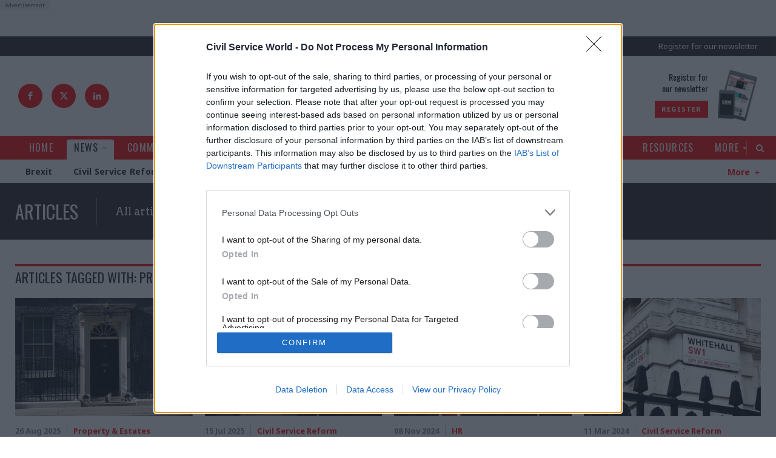

--- FILE ---
content_type: text/html; charset=utf-8
request_url: https://www.civilserviceworld.com/news/tag.htm?filter=616
body_size: 90355
content:
<!doctype html>
<html lang="en" class="no-js">

<head><!-- InMobi Choice. Consent Manager Tag v3.0 (for TCF 2.2) -->
<script type="text/javascript" async=true>
(function() {
  var host = window.location.hostname;
  var element = document.createElement('script');
  var firstScript = document.getElementsByTagName('script')[0];
  var url = 'https://cmp.inmobi.com'
    .concat('/choice/', '1C3fJ9awG115y', '/', host, '/choice.js?tag_version=V3');
  var uspTries = 0;
  var uspTriesLimit = 3;
  element.async = true;
  element.type = 'text/javascript';
  element.src = url;

  firstScript.parentNode.insertBefore(element, firstScript);

  function makeStub() {
    var TCF_LOCATOR_NAME = '__tcfapiLocator';
    var queue = [];
    var win = window;
    var cmpFrame;

    function addFrame() {
      var doc = win.document;
      var otherCMP = !!(win.frames[TCF_LOCATOR_NAME]);

      if (!otherCMP) {
        if (doc.body) {
          var iframe = doc.createElement('iframe');

          iframe.style.cssText = 'display:none';
          iframe.name = TCF_LOCATOR_NAME;
          doc.body.appendChild(iframe);
        } else {
          setTimeout(addFrame, 5);
        }
      }
      return !otherCMP;
    }

    function tcfAPIHandler() {
      var gdprApplies;
      var args = arguments;

      if (!args.length) {
        return queue;
      } else if (args[0] === 'setGdprApplies') {
        if (
          args.length > 3 &&
          args[2] === 2 &&
          typeof args[3] === 'boolean'
        ) {
          gdprApplies = args[3];
          if (typeof args[2] === 'function') {
            args[2]('set', true);
          }
        }
      } else if (args[0] === 'ping') {
        var retr = {
          gdprApplies: gdprApplies,
          cmpLoaded: false,
          cmpStatus: 'stub'
        };

        if (typeof args[2] === 'function') {
          args[2](retr);
        }
      } else {
        if(args[0] === 'init' && typeof args[3] === 'object') {
          args[3] = Object.assign(args[3], { tag_version: 'V3' });
        }
        queue.push(args);
      }
    }

    function postMessageEventHandler(event) {
      var msgIsString = typeof event.data === 'string';
      var json = {};

      try {
        if (msgIsString) {
          json = JSON.parse(event.data);
        } else {
          json = event.data;
        }
      } catch (ignore) {}

      var payload = json.__tcfapiCall;

      if (payload) {
        window.__tcfapi(
          payload.command,
          payload.version,
          function(retValue, success) {
            var returnMsg = {
              __tcfapiReturn: {
                returnValue: retValue,
                success: success,
                callId: payload.callId
              }
            };
            if (msgIsString) {
              returnMsg = JSON.stringify(returnMsg);
            }
            if (event && event.source && event.source.postMessage) {
              event.source.postMessage(returnMsg, '*');
            }
          },
          payload.parameter
        );
      }
    }

    while (win) {
      try {
        if (win.frames[TCF_LOCATOR_NAME]) {
          cmpFrame = win;
          break;
        }
      } catch (ignore) {}

      if (win === window.top) {
        break;
      }
      win = win.parent;
    }
    if (!cmpFrame) {
      addFrame();
      win.__tcfapi = tcfAPIHandler;
      win.addEventListener('message', postMessageEventHandler, false);
    }
  };

  makeStub();

  function makeGppStub() {
    const CMP_ID = 10;
    const SUPPORTED_APIS = [
      '2:tcfeuv2',
      '6:uspv1',
      '7:usnatv1',
      '8:usca',
      '9:usvav1',
      '10:uscov1',
      '11:usutv1',
      '12:usctv1'
    ];

    window.__gpp_addFrame = function (n) {
      if (!window.frames[n]) {
        if (document.body) {
          var i = document.createElement("iframe");
          i.style.cssText = "display:none";
          i.name = n;
          document.body.appendChild(i);
        } else {
          window.setTimeout(window.__gpp_addFrame, 10, n);
        }
      }
    };
    window.__gpp_stub = function () {
      var b = arguments;
      __gpp.queue = __gpp.queue || [];
      __gpp.events = __gpp.events || [];

      if (!b.length || (b.length == 1 && b[0] == "queue")) {
        return __gpp.queue;
      }

      if (b.length == 1 && b[0] == "events") {
        return __gpp.events;
      }

      var cmd = b[0];
      var clb = b.length > 1 ? b[1] : null;
      var par = b.length > 2 ? b[2] : null;
      if (cmd === "ping") {
        clb(
          {
            gppVersion: "1.1", // must be “Version.Subversion”, current: “1.1”
            cmpStatus: "stub", // possible values: stub, loading, loaded, error
            cmpDisplayStatus: "hidden", // possible values: hidden, visible, disabled
            signalStatus: "not ready", // possible values: not ready, ready
            supportedAPIs: SUPPORTED_APIS, // list of supported APIs
            cmpId: CMP_ID, // IAB assigned CMP ID, may be 0 during stub/loading
            sectionList: [],
            applicableSections: [-1],
            gppString: "",
            parsedSections: {},
          },
          true
        );
      } else if (cmd === "addEventListener") {
        if (!("lastId" in __gpp)) {
          __gpp.lastId = 0;
        }
        __gpp.lastId++;
        var lnr = __gpp.lastId;
        __gpp.events.push({
          id: lnr,
          callback: clb,
          parameter: par,
        });
        clb(
          {
            eventName: "listenerRegistered",
            listenerId: lnr, // Registered ID of the listener
            data: true, // positive signal
            pingData: {
              gppVersion: "1.1", // must be “Version.Subversion”, current: “1.1”
              cmpStatus: "stub", // possible values: stub, loading, loaded, error
              cmpDisplayStatus: "hidden", // possible values: hidden, visible, disabled
              signalStatus: "not ready", // possible values: not ready, ready
              supportedAPIs: SUPPORTED_APIS, // list of supported APIs
              cmpId: CMP_ID, // list of supported APIs
              sectionList: [],
              applicableSections: [-1],
              gppString: "",
              parsedSections: {},
            },
          },
          true
        );
      } else if (cmd === "removeEventListener") {
        var success = false;
        for (var i = 0; i < __gpp.events.length; i++) {
          if (__gpp.events[i].id == par) {
            __gpp.events.splice(i, 1);
            success = true;
            break;
          }
        }
        clb(
          {
            eventName: "listenerRemoved",
            listenerId: par, // Registered ID of the listener
            data: success, // status info
            pingData: {
              gppVersion: "1.1", // must be “Version.Subversion”, current: “1.1”
              cmpStatus: "stub", // possible values: stub, loading, loaded, error
              cmpDisplayStatus: "hidden", // possible values: hidden, visible, disabled
              signalStatus: "not ready", // possible values: not ready, ready
              supportedAPIs: SUPPORTED_APIS, // list of supported APIs
              cmpId: CMP_ID, // CMP ID
              sectionList: [],
              applicableSections: [-1],
              gppString: "",
              parsedSections: {},
            },
          },
          true
        );
      } else if (cmd === "hasSection") {
        clb(false, true);
      } else if (cmd === "getSection" || cmd === "getField") {
        clb(null, true);
      }
      //queue all other commands
      else {
        __gpp.queue.push([].slice.apply(b));
      }
    };
    window.__gpp_msghandler = function (event) {
      var msgIsString = typeof event.data === "string";
      try {
        var json = msgIsString ? JSON.parse(event.data) : event.data;
      } catch (e) {
        var json = null;
      }
      if (typeof json === "object" && json !== null && "__gppCall" in json) {
        var i = json.__gppCall;
        window.__gpp(
          i.command,
          function (retValue, success) {
            var returnMsg = {
              __gppReturn: {
                returnValue: retValue,
                success: success,
                callId: i.callId,
              },
            };
            event.source.postMessage(msgIsString ? JSON.stringify(returnMsg) : returnMsg, "*");
          },
          "parameter" in i ? i.parameter : null,
          "version" in i ? i.version : "1.1"
        );
      }
    };
    if (!("__gpp" in window) || typeof window.__gpp !== "function") {
      window.__gpp = window.__gpp_stub;
      window.addEventListener("message", window.__gpp_msghandler, false);
      window.__gpp_addFrame("__gppLocator");
    }
  };

  makeGppStub();

  var uspStubFunction = function() {
    var arg = arguments;
    if (typeof window.__uspapi !== uspStubFunction) {
      setTimeout(function() {
        if (typeof window.__uspapi !== 'undefined') {
          window.__uspapi.apply(window.__uspapi, arg);
        }
      }, 500);
    }
  };

  var checkIfUspIsReady = function() {
    uspTries++;
    if (window.__uspapi === uspStubFunction && uspTries < uspTriesLimit) {
      console.warn('USP is not accessible');
    } else {
      clearInterval(uspInterval);
    }
  };

  if (typeof window.__uspapi === 'undefined') {
    window.__uspapi = uspStubFunction;
    var uspInterval = setInterval(checkIfUspIsReady, 6000);
  }
})();
</script>
<!-- End InMobi Choice. Consent Manager Tag v3.0 (for TCF 2.2) --><meta charset="utf-8" /><meta http-equiv="X-UA-Compatible" content="IE=edge" /><meta name="language" content="en" /><meta name="generator" content="Isle Interactive Ltd" /><meta name="designer" content="Isle Interactive Ltd" /><meta name="viewport" content="initial-scale=1.0, width=device-width, maximum-scale=1" /><meta name="format-detection" content="telephone=no" /><meta name="application-name" content="Civil Service World" /><meta name="msapplication-TileColor" content="#ffffff" /><meta name="msapplication-config" content="/_img/_favicons/browserconfig.xml" /><meta name="theme-color" content="#ffffff" />
        <meta name="robots" content="index, follow" />
    <meta name="revisit-after" content="14 days" /><link rel="apple-touch-icon" sizes="180x180" href="/_img/_favicons/apple-touch-icon.png" /><link rel="icon" type="image/png" sizes="32x32" href="/_img/_favicons/favicon-32x32.png" /><link rel="icon" type="image/png" sizes="16x16" href="/_img/_favicons/favicon-16x16.png" /><link rel="manifest" href="/_img/_favicons/manifest.json" /><link rel="mask-icon" href="/_img/_favicons/safari-pinned-tab.svg" color="#231f20" /><link rel="shortcut icon" href="/favicon.ico" /><link rel="stylesheet" href="/_styles/core.css?v14" media="screen" /><link rel="stylesheet" href="/_styles/layout.css?v22" media="screen" /><link href="https://fonts.googleapis.com/css?family=Arvo:400,700|Noto+Sans:400,700|Oswald:400,500&amp;display=swap" rel="stylesheet" />

    <script src="//ajax.googleapis.com/ajax/libs/jquery/2.2.4/jquery.min.js"></script>
    <script>!window.jQuery && document.write('<script src="/_scripts/jquery.js"><\/script>')</script>
    <script src="/_scripts/modernizr.js"></script>
    <script src="/_scripts/core.js?v8a"></script>
    <script src="/_scripts/plugins.js"></script>

    
    <!-- ADVERTISING - START -->
    <script async src="https://securepubads.g.doubleclick.net/tag/js/gpt.js"></script>
    <script>
        window.googletag = window.googletag || {cmd: []};
    </script>

    <script>
    // define variables to hold gpt slot objects
    var gptSlots = [];

            googletag.pubads().setTargeting("environment","production");
            
            });
    </script>
    <!-- ADVERTISING - END -->
    

	<!-- Google Tag Manager -->
	<script>(function(w,d,s,l,i){w[l]=w[l]||[];w[l].push({'gtm.start':
	new Date().getTime(),event:'gtm.js'});var f=d.getElementsByTagName(s)[0],
	j=d.createElement(s),dl=l!='dataLayer'?'&l='+l:'';j.async=true;j.src=
	'https://www.googletagmanager.com/gtm.js?id='+i+dl;f.parentNode.insertBefore(j,f);
	})(window,document,'script','dataLayer','GTM-KQF5SF4');</script>
	<!-- End Google Tag Manager -->

    

    <script async src="https://pagead2.googlesyndication.com/pagead/js/adsbygoogle.js?client=ca-pub-9004706736602092" crossorigin="anonymous"></script>
    <!-- Eloqua Script -->
<script type="text/javascript">
    var _elqQ = _elqQ || [];
    _elqQ.push(['elqSetSiteId', '1690315']);
    _elqQ.push(['elqTrackPageView']);
    
    (function () {
        function async_load() {
            var s = document.createElement('script'); s.type = 'text/javascript'; s.async = true;
            s.src = '//img06.en25.com/i/elqCfg.min.js';
            var x = document.getElementsByTagName('script')[0]; x.parentNode.insertBefore(s, x);
        }
        if (window.addEventListener) window.addEventListener('DOMContentLoaded', async_load, false);
        else if (window.attachEvent) window.attachEvent('onload', async_load); 
    })();
</script>
<!-- Eloqua End -->
<!-- Poool Tracking -->
<script id="poool-engage" src="https://assets.poool.fr/engage.min.js" async></script>
        <script>
            const script = document.getElementById('poool-engage');
            script.addEventListener('load', function() {
                Engage.init('B7H7E-5SALK-J1YCN-ZNZ63')
                .autoCreate();
            });
</script>
 <!-- Poool Tracking End--><script type="text/javascript" src='https://www.google.com/recaptcha/api.js'></script><script src="https://cdn.p-n.io/pushly-sdk.min.js?domain_key=vTxfg56DfluOC4iasj8CMw1LU8uuuRDm0Ykq" async></script>
<script>
  window.PushlySDK = window.PushlySDK || [];
  function pushly() { window.PushlySDK.push(arguments) }
  pushly('load', {
    domainKey: 'vTxfg56DfluOC4iasj8CMw1LU8uuuRDm0Ykq',
    sw: '/assets/pushly/pushly-sdk-worker.js'
  });
</script>
<link rel="canonical" href="https://www.civilserviceworld.com/news/tag.htm?filter=616" /><meta name="Description" content="A list of all articles tagged with prime minister on Civil Service World" /><title>
	Articles tagged with prime minister on Civil Service World
</title></head>

<body >
    
	<!-- Google Tag Manager (noscript) -->
	<noscript><iframe src="https://www.googletagmanager.com/ns.html?id=GTM-KQF5SF4"
	height="0" width="0" style="display:none;visibility:hidden"></iframe></noscript>
	<!-- End Google Tag Manager (noscript) -->

    <form method="post" action="/news/tag.htm?filter=616" id="form1">
<div class="aspNetHidden">
<input type="hidden" name="__EVENTTARGET" id="__EVENTTARGET" value="" />
<input type="hidden" name="__EVENTARGUMENT" id="__EVENTARGUMENT" value="" />
<input type="hidden" name="__VIEWSTATE" id="__VIEWSTATE" value="/[base64]" />
</div>

<script type="text/javascript">
//<![CDATA[
var theForm = document.forms['form1'];
if (!theForm) {
    theForm = document.form1;
}
function __doPostBack(eventTarget, eventArgument) {
    if (!theForm.onsubmit || (theForm.onsubmit() != false)) {
        theForm.__EVENTTARGET.value = eventTarget;
        theForm.__EVENTARGUMENT.value = eventArgument;
        theForm.submit();
    }
}
//]]>
</script>


<script src="/WebResource.axd?d=WEgD7NKkB4g2YhEKaAOFuV2JTSx80PFw2VWdoM3g5ExEFX45g3QGEWe3vHFMZdwzw-SQjuXcOP_Xg2UV13bOj6R-fMzQW5sh1UTpASeLdxk1&amp;t=638901809280000000" type="text/javascript"></script>


<script src="/ScriptResource.axd?d=tVqrBSYiv4wOo-8eu2O6jpyYnjAudSV_njQIStw0swZkNFACY1S4yx7KvjQKkVEu1AXsp-wM5WiZ77M13avvDBs2srKghljh9sJeb2r1i_cll1vs9D96hrVwjKyIaoZX-rKDZjmhwlRohK2wKfMnXQry-mHZEteXd5wiXkLEyOA1&amp;t=32e5dfca" type="text/javascript"></script>
<script src="/ScriptResource.axd?d=vtFa1jM1__6ci6HPBAHHES1S1H30Xf4RZKFGBk1vursz5o_9ZQQ5XiryzmJSIBnnwGMYUX6i3AHHLtq9IZG5ddla3m05zDlm7DAbrmE5Xsua-FytOK1XVHAg1KW89J1BDPxcIrWcT6zOH12FcPe25Yk3Ht6aYHSWufeshyCep6gSri1Ar3ePV95jkx0Iuuda0&amp;t=32e5dfca" type="text/javascript"></script>
        

<header>
    <noscript>
        <div class="msg msgError nojavascript">
            <p>
                This site requires JavaScript for certain functions and interactions to work. Please turn on JavaScript
                for the best possible experience.</p>
        </div>
    </noscript>

    <div class="hdr-ad">
        <div class="row--ad">

        
            <!-- Homepage Header Ad Loading By Default-->
            <!-- /1048162/csw/homepage_header -->
            <div id='div-gpt-ad-1608230013890-0' class="csw-ad">
            <script>
                googletag.cmd.push(function() { googletag.display('div-gpt-ad-1608230013890-0');
                setInterval(function () { googletag.pubads().refresh([gptadslots[0]]); }, 120000);  });
            </script>
            </div>
        

        </div>
    </div>

    <div class="hdr-top">
        <!--<div class="hdr-pDods">
            <a href="http://www.dodsgroup.com/" target="_blank">Part of the DODS Group
                <span>
                    <img src="/_img/icons/dods_icon_white.svg" alt="DODS Group Logo">
                </span>
            </a>
        </div>-->
        <div class="hdr-topRight">
            <div class="hdr-register">
                <a href="/more/newsletter-registration.htm" class="hdr-reg">Register for our newsletter</a>
            </div>
            <div class="burger">
                <div class="hamburger">
                    <span></span>
                </div>
                <div class="b-label">Menu</div>
            </div>
        </div>
    </div>

    <div class="hdr-main">
        <div class="hdr-social">
            <a href="https://www.facebook.com/civilserviceworld" target="_blank" class="icon icon--facebook"></a>
            <a href="https://x.com/CSWnews" target="_blank" class="icon icon--x">
                <svg xmlns="http://www.w3.org/2000/svg" shape-rendering="geometricPrecision" text-rendering="geometricPrecision" image-rendering="optimizeQuality" fill-rule="evenodd" clip-rule="evenodd" viewBox="0 0 512 462.799"><path fill-rule="nonzero" d="M403.229 0h78.506L310.219 196.04 512 462.799H354.002L230.261 301.007 88.669 462.799h-78.56l183.455-209.683L0 0h161.999l111.856 147.88L403.229 0zm-27.556 415.805h43.505L138.363 44.527h-46.68l283.99 371.278z"/></svg>
            </a>
            <a href="https://www.linkedin.com/company/civil-service-world" target="_blank" class="icon icon--linkedIn"></a>
        </div>
        <a href="/" class="logo hideText">Civil Service World</a>
        <div class="hdr-promo">
            <div class="promo-text">
   <p class="oswald">Register for<br>our newsletter</p>
   <a href="/more/newsletter-registration.htm"  class="btn btn--xsmall" >Register</a>
</div>
<div class="promo-img">
  <img alt="Register" src="/ugc-1/uploads/pageblocks/6193/96d561fb82ad85233ce7797799fb8479.jpg">
</div>


            
        </div>
    </div>

    <div class="hdr-nav">

        <div class="nav-main">
            <nav class="menu">
                <ul><li><a href="/" title="Civil service, Westminster,  Whitehall news &amp; analysis for civil servants | Civil Service World maga"><span>Home</span></a></li><li class="noSub liHasChildren liOn"><a href="/news.htm" class="on" title="News | Civil Service | Civil Service World magazine"><span>News</span></a><ul><li><a href="/news/brexit.htm" title="Brexit news for those working in the Civil Service |  Civil Service World magazine"><span>Brexit</span></a></li><li><a href="/news/civil-service-reform.htm" title="Civil Service Reform news for those working in the Civil Service |  Civil Service World magazine"><span>Civil Service Reform</span></a></li><li><a href="/news/coronavirus.htm" title="Latest Coronavirus news for those working in the Civil Service |  Civil Service World magazine"><span>Coronavirus</span></a></li><li><a href="/news/defence.htm" title="Security &amp; Defence news for those working in the Civil Service |  Civil Service World magazine"><span>Security & Defence</span></a></li><li><a href="/news/economy.htm" title="News about the Economy for those working in the Civil Service |  Civil Service World magazine"><span>Economy</span></a></li><li><a href="/news/education.htm" title="News on Education specific for those working in the Civil Service |  Civil Service World magazine"><span>Education</span></a></li><li><a href="/news/energy-environment.htm" title="Energy &amp; Environment news for those working in the Civil Service |  Civil Service World magazine"><span>Energy & Environment</span></a></li><li><a href="/news/foreign-affairs.htm" title="Foreign Affairs news for those working in the Civil Service |  Civil Service World magazine"><span>Foreign Affairs</span></a></li><li><a href="/news/health-social-care.htm" title="Health &amp; Social Care news for those working in the Civil Service |  Civil Service World magazine"><span>Health & Social Care</span></a></li><li><a href="/news/justice-home-affairs.htm" title="Justice &amp; Home Affairs news for those working in the Civil Service |  Civil Service World magazine"><span>Justice & Home Affairs</span></a></li><li><a href="/news/leadership.htm" title="Leadership news for those working in the Civil Service |  Civil Service World magazine"><span>Leadership</span></a></li><li><a href="/news/culture.htm" title="News on Culture for those working in the Civil Service | Civil Service World magazine"><span>Culture</span></a></li><li><a href="/news/local-devolved.htm" title="Local &amp; Devolved news for those working in the Civil Service |  Civil Service World magazine"><span>Local & Devolved</span></a></li><li><a href="/news/politics-constitution.htm" title="Politics &amp; Constitutional news for those working in the Civil Service |  Civil Service World magazin"><span>Politics & Constitution</span></a></li><li><a href="/news/transport.htm" title="Transport news for those working in the Civil Service |  Civil Service World magazine"><span>Transport</span></a></li></ul></li><li><a href="/comment.htm" title="Comment, analysis and opinion on the Civil Service | Civil Service World magazine"><span>Comment</span></a></li><li><a href="/in-depth.htm" title="In Depth articles from the Civil Service | Civil Service World magazine"><span>In Depth</span></a></li><li class="noSub liHasChildren"><a href="/professions.htm" title="Articles by Professions within the Civil Service |  Civil Service World magazine"><span>Professions</span></a><ul><li><a href="/professions/analysis.htm" title="Analysis news within Civil Service | Civil Service World magazine"><span>Analysis</span></a></li><li><a href="/professions/commercial.htm" title="Commercial news within Civil Service | Civil Service World magazine"><span>Commercial</span></a></li><li><a href="/professions/digital-data-technology.htm" title="Digital, Data &amp; Technology news within Civil Service | Civil Service World magazine"><span>Digital, Data & Technology</span></a></li><li><a href="/professions/operational-delivery.htm" title="Operational Delivery news within Civil Service | Civil Service World magazine"><span>Operational Delivery</span></a></li><li><a href="/professions/fraud-error-debt-grants.htm" title="Fraud, Error Debt &amp; Grants news with the Civil Service | Civil Service World magazine"><span>Fraud, Error Debt & Grants</span></a></li><li><a href="/professions/hr.htm" title="HR news within the Civil Service | Civil Service World magazine"><span>HR</span></a></li><li><a href="/professions/legal.htm" title="Legal news related to Civil Service | Civil Service World magazine"><span>Legal</span></a></li><li><a href="/professions/project-delivery.htm" title="Project Delivery news for those working in the Civil Service | Civil Service World magazine"><span>Project Delivery</span></a></li><li><a href="/professions/property-estates.htm" title="Property &amp; Estates news for those working in the Civil Service |  Civil Service World magazine"><span>Property & Estates</span></a></li><li><a href="/professions/communications.htm" title="Communications news for those working in the Civil Service |  Civil Service World magazine"><span>Communications</span></a></li><li><a href="/professions/finance.htm" title="Finance news for those working in the Civil Service |  Civil Service World magazine"><span>Finance</span></a></li><li><a href="/professions/economics.htm" title="Economics news for those working in the Civil Service |  Civil Service World magazine"><span>Economics</span></a></li><li><a href="/professions/planning.htm" title="Planning news for those working in the Civil Service |  Civil Service World magazine"><span>Planning</span></a></li><li><a href="/professions/science-engineering.htm" title="Science &amp; Engineering news for those working in the Civil Service |  Civil Service World magazine"><span>Science & Engineering</span></a></li><li><a href="/professions/statistics.htm" title="Statistics news for those working in the Civil Service |  Civil Service World magazine"><span>Statistics</span></a></li><li><a href="/professions/government-tax-profession.htm" title="Government Tax Profession news for those working in the Civil Service |  Civil Service World magazin"><span>Government Tax Profession</span></a></li><li><a href="/professions/internal-audit.htm" title="Internal Audit news for those working in the Civil Service |  Civil Service World magazine"><span>Internal Audit</span></a></li><li><a href="/professions/knowledge-information-management.htm" title="Knowledge &amp; Information Management news | Civil Service World magazine"><span>Knowledge & Information Management</span></a></li><li><a href="/professions/medical.htm" title="Latest Medical news for those working in the Civil Service |  Civil Service World magazine"><span>Medical</span></a></li><li><a href="/professions/policy.htm" title="Policy news for those working in the Civil Service |  Civil Service World magazine"><span>Policy</span></a></li></ul></li><li><a href="/counter-fraud-zone.htm" title="Counter Fraud Zone"><span>Counter Fraud Zone</span></a></li><li><a href="/trailblazing-women.htm" title="Trailblazing Women"><span>Trailblazing Women</span></a></li><li class="navDisableClick navMobToggle liHasChildren"><a href="/events.htm" title="Upcoming Events | Civil Service World magazine"><span>Events</span></a><ul><li><a href="/events/upcoming-events.htm" title="Upcoming Events | Civil Service World magazine"><span>Upcoming Events</span></a></li><li><a href="/events/watch-on-demand.htm" title="Watch On-Demand | Civil Service World magazine"><span>Watch On Demand</span></a></li></ul></li><li><a href="/resources.htm" title="Resources available | Civil Service World magazine"><span>Resources</span></a></li><li class="navDisableClick navMobToggle liHasChildren"><a href="/more.htm" title="More | Civil Service World magazine"><span>More</span></a><ul><li><a href="/more/permanent-secretaries-roundup.htm" title="Permanent Secretaries Roundup"><span>Permanent Secretaries Roundup</span></a></li><li><a href="/more/training-hub.htm" title="Training Hub"><span>Public Sector Training Hub</span></a></li><li><a href="/more/awards.htm" title="Civil Service Awards within the Civil Service community | Civil Service World magazine"><span>Civil Service Awards</span></a></li><li><a href="/more/write-for-us.htm" title="Write for us at CSW | Civil Service World magazine"><span>Write for us</span></a></li><li class="external"><a href="https://www.civilserviceworld.com/magazine.htm" title="Civil Service World - e-Version | Civil Service World magazine"><span>e-Version</span></a></li><li><a href="/more/commercial-opportunities.htm" title="Commercial Opportunities through CSW | Civil Service World magazine"><span>Commercial Opportunities</span></a></li><li><a href="/more/newsletter-registration.htm" title="Newsletter registration | Civil Service World magazine"><span>Newsletter registration</span></a></li><li><a href="/more/podcasts.htm" title="The Civil Service World Podcast | Civil Service World magazine"><span>Podcasts</span></a></li><li><a href="/more/contact-us.htm" title="Contact Us | Civil Service World mmagazine"><span>Contact Us</span></a></li><li><a href="/more/about-csw.htm" title="About the Civil Service World magazine | Civil Service World magazine"><span>About CSW</span></a></li><li><a href="/members/directory.htm" title="Members Directory"><span>Members Directory</span></a></li></ul></li></ul>
            </nav>
            <div class="nav-search icon icon--search"><span>Search</span></div>
        </div>

        
            <div class="nav-sub">
                <nav class="greedy-nav">
                    <ul class="nav level2"><li class=""><a href="/news/brexit.htm"   title="Brexit news for those working in the Civil Service |  Civil Service World magazine"><span>Brexit</span></a>
</li><li class=""><a href="/news/civil-service-reform.htm"   title="Civil Service Reform news for those working in the Civil Service |  Civil Service World magazine"><span>Civil Service Reform</span></a>
</li><li class=""><a href="/news/coronavirus.htm"   title="Latest Coronavirus news for those working in the Civil Service |  Civil Service World magazine"><span>Coronavirus</span></a>
</li><li class=""><a href="/news/defence.htm"   title="Security & Defence news for those working in the Civil Service |  Civil Service World magazine"><span>Security & Defence</span></a>
</li><li class=""><a href="/news/economy.htm"   title="News about the Economy for those working in the Civil Service |  Civil Service World magazine"><span>Economy</span></a>
</li><li class=""><a href="/news/education.htm"   title="News on Education specific for those working in the Civil Service |  Civil Service World magazine"><span>Education</span></a>
</li><li class=""><a href="/news/energy-environment.htm"   title="Energy & Environment news for those working in the Civil Service |  Civil Service World magazine"><span>Energy & Environment</span></a>
</li><li class=""><a href="/news/foreign-affairs.htm"   title="Foreign Affairs news for those working in the Civil Service |  Civil Service World magazine"><span>Foreign Affairs</span></a>
</li><li class=""><a href="/news/health-social-care.htm"   title="Health & Social Care news for those working in the Civil Service |  Civil Service World magazine"><span>Health & Social Care</span></a>
</li><li class=""><a href="/news/justice-home-affairs.htm"   title="Justice & Home Affairs news for those working in the Civil Service |  Civil Service World magazine"><span>Justice & Home Affairs</span></a>
</li><li class=""><a href="/news/leadership.htm"   title="Leadership news for those working in the Civil Service |  Civil Service World magazine"><span>Leadership</span></a>
</li><li class=""><a href="/news/culture.htm"   title="News on Culture for those working in the Civil Service | Civil Service World magazine"><span>Culture</span></a>
</li><li class=""><a href="/news/local-devolved.htm"   title="Local & Devolved news for those working in the Civil Service |  Civil Service World magazine"><span>Local & Devolved</span></a>
</li><li class=""><a href="/news/politics-constitution.htm"   title="Politics & Constitutional news for those working in the Civil Service |  Civil Service World magazin"><span>Politics & Constitution</span></a>
</li><li class=""><a href="/news/transport.htm"   title="Transport news for those working in the Civil Service |  Civil Service World magazine"><span>Transport</span></a>
</li></ul>
                    <ul class="hidden-links hidden"></ul>
                    <div class="gn-more">
                        <span class="icon icon--minusSlim">More</span>
                    </div>
                </nav>
            </div>
        

        <div class="nav-bottom">
            <div class="nav-social">
                <p>Follow us:</p>
                <a href="https://www.facebook.com/civilserviceworld" target="_blank" class="icon icon--facebook"></a>
                <a href="https://x.com/CSWnews" target="_blank" class="icon icon--x">
                    <svg viewBox="0 0 14 12" xmlns="http://www.w3.org/2000/svg" xml:space="preserve" style="fill-rule:evenodd;clip-rule:evenodd;stroke-linejoin:round;stroke-miterlimit:2"><path d="M11.026 0h2.146L8.483 5.083 14 12H9.68L6.296 7.805 2.425 12H.276l5.017-5.437L0 0h4.43l3.058 3.834L11.026 0Zm-.754 10.781h1.19L3.783 1.155H2.507l7.765 9.626Z" style="fill-rule:nonzero"/></svg>
                </a>
                <a href="https://www.linkedin.com/company/civil-service-world" target="_blank"
                    class="icon icon--linkedIn"></a>

            </div>
        </div>

    </div>

</header>

<div class="sticky-header clearFix">
    <a class="logo-sticky" href="/">
        <img src="/_img/logo-sticky.svg" />
    </a>
    <nav class="sticky-nav">
        <ul><li><a href="/" title="Civil service, Westminster,  Whitehall news &amp; analysis for civil servants | Civil Service World maga"><span>Home</span></a></li><li class="noSub liHasChildren liOn"><a href="/news.htm" class="on" title="News | Civil Service | Civil Service World magazine"><span>News</span></a><ul><li><a href="/news/brexit.htm" title="Brexit news for those working in the Civil Service |  Civil Service World magazine"><span>Brexit</span></a></li><li><a href="/news/civil-service-reform.htm" title="Civil Service Reform news for those working in the Civil Service |  Civil Service World magazine"><span>Civil Service Reform</span></a></li><li><a href="/news/coronavirus.htm" title="Latest Coronavirus news for those working in the Civil Service |  Civil Service World magazine"><span>Coronavirus</span></a></li><li><a href="/news/defence.htm" title="Security &amp; Defence news for those working in the Civil Service |  Civil Service World magazine"><span>Security & Defence</span></a></li><li><a href="/news/economy.htm" title="News about the Economy for those working in the Civil Service |  Civil Service World magazine"><span>Economy</span></a></li><li><a href="/news/education.htm" title="News on Education specific for those working in the Civil Service |  Civil Service World magazine"><span>Education</span></a></li><li><a href="/news/energy-environment.htm" title="Energy &amp; Environment news for those working in the Civil Service |  Civil Service World magazine"><span>Energy & Environment</span></a></li><li><a href="/news/foreign-affairs.htm" title="Foreign Affairs news for those working in the Civil Service |  Civil Service World magazine"><span>Foreign Affairs</span></a></li><li><a href="/news/health-social-care.htm" title="Health &amp; Social Care news for those working in the Civil Service |  Civil Service World magazine"><span>Health & Social Care</span></a></li><li><a href="/news/justice-home-affairs.htm" title="Justice &amp; Home Affairs news for those working in the Civil Service |  Civil Service World magazine"><span>Justice & Home Affairs</span></a></li><li><a href="/news/leadership.htm" title="Leadership news for those working in the Civil Service |  Civil Service World magazine"><span>Leadership</span></a></li><li><a href="/news/culture.htm" title="News on Culture for those working in the Civil Service | Civil Service World magazine"><span>Culture</span></a></li><li><a href="/news/local-devolved.htm" title="Local &amp; Devolved news for those working in the Civil Service |  Civil Service World magazine"><span>Local & Devolved</span></a></li><li><a href="/news/politics-constitution.htm" title="Politics &amp; Constitutional news for those working in the Civil Service |  Civil Service World magazin"><span>Politics & Constitution</span></a></li><li><a href="/news/transport.htm" title="Transport news for those working in the Civil Service |  Civil Service World magazine"><span>Transport</span></a></li></ul></li><li><a href="/comment.htm" title="Comment, analysis and opinion on the Civil Service | Civil Service World magazine"><span>Comment</span></a></li><li><a href="/in-depth.htm" title="In Depth articles from the Civil Service | Civil Service World magazine"><span>In Depth</span></a></li><li class="noSub liHasChildren"><a href="/professions.htm" title="Articles by Professions within the Civil Service |  Civil Service World magazine"><span>Professions</span></a><ul><li><a href="/professions/analysis.htm" title="Analysis news within Civil Service | Civil Service World magazine"><span>Analysis</span></a></li><li><a href="/professions/commercial.htm" title="Commercial news within Civil Service | Civil Service World magazine"><span>Commercial</span></a></li><li><a href="/professions/digital-data-technology.htm" title="Digital, Data &amp; Technology news within Civil Service | Civil Service World magazine"><span>Digital, Data & Technology</span></a></li><li><a href="/professions/operational-delivery.htm" title="Operational Delivery news within Civil Service | Civil Service World magazine"><span>Operational Delivery</span></a></li><li><a href="/professions/fraud-error-debt-grants.htm" title="Fraud, Error Debt &amp; Grants news with the Civil Service | Civil Service World magazine"><span>Fraud, Error Debt & Grants</span></a></li><li><a href="/professions/hr.htm" title="HR news within the Civil Service | Civil Service World magazine"><span>HR</span></a></li><li><a href="/professions/legal.htm" title="Legal news related to Civil Service | Civil Service World magazine"><span>Legal</span></a></li><li><a href="/professions/project-delivery.htm" title="Project Delivery news for those working in the Civil Service | Civil Service World magazine"><span>Project Delivery</span></a></li><li><a href="/professions/property-estates.htm" title="Property &amp; Estates news for those working in the Civil Service |  Civil Service World magazine"><span>Property & Estates</span></a></li><li><a href="/professions/communications.htm" title="Communications news for those working in the Civil Service |  Civil Service World magazine"><span>Communications</span></a></li><li><a href="/professions/finance.htm" title="Finance news for those working in the Civil Service |  Civil Service World magazine"><span>Finance</span></a></li><li><a href="/professions/economics.htm" title="Economics news for those working in the Civil Service |  Civil Service World magazine"><span>Economics</span></a></li><li><a href="/professions/planning.htm" title="Planning news for those working in the Civil Service |  Civil Service World magazine"><span>Planning</span></a></li><li><a href="/professions/science-engineering.htm" title="Science &amp; Engineering news for those working in the Civil Service |  Civil Service World magazine"><span>Science & Engineering</span></a></li><li><a href="/professions/statistics.htm" title="Statistics news for those working in the Civil Service |  Civil Service World magazine"><span>Statistics</span></a></li><li><a href="/professions/government-tax-profession.htm" title="Government Tax Profession news for those working in the Civil Service |  Civil Service World magazin"><span>Government Tax Profession</span></a></li><li><a href="/professions/internal-audit.htm" title="Internal Audit news for those working in the Civil Service |  Civil Service World magazine"><span>Internal Audit</span></a></li><li><a href="/professions/knowledge-information-management.htm" title="Knowledge &amp; Information Management news | Civil Service World magazine"><span>Knowledge & Information Management</span></a></li><li><a href="/professions/medical.htm" title="Latest Medical news for those working in the Civil Service |  Civil Service World magazine"><span>Medical</span></a></li><li><a href="/professions/policy.htm" title="Policy news for those working in the Civil Service |  Civil Service World magazine"><span>Policy</span></a></li></ul></li><li><a href="/counter-fraud-zone.htm" title="Counter Fraud Zone"><span>Counter Fraud Zone</span></a></li><li><a href="/trailblazing-women.htm" title="Trailblazing Women"><span>Trailblazing Women</span></a></li><li class="navDisableClick navMobToggle liHasChildren"><a href="/events.htm" title="Upcoming Events | Civil Service World magazine"><span>Events</span></a><ul><li><a href="/events/upcoming-events.htm" title="Upcoming Events | Civil Service World magazine"><span>Upcoming Events</span></a></li><li><a href="/events/watch-on-demand.htm" title="Watch On-Demand | Civil Service World magazine"><span>Watch On Demand</span></a></li></ul></li><li><a href="/resources.htm" title="Resources available | Civil Service World magazine"><span>Resources</span></a></li><li class="navDisableClick navMobToggle liHasChildren"><a href="/more.htm" title="More | Civil Service World magazine"><span>More</span></a><ul><li><a href="/more/permanent-secretaries-roundup.htm" title="Permanent Secretaries Roundup"><span>Permanent Secretaries Roundup</span></a></li><li><a href="/more/training-hub.htm" title="Training Hub"><span>Public Sector Training Hub</span></a></li><li><a href="/more/awards.htm" title="Civil Service Awards within the Civil Service community | Civil Service World magazine"><span>Civil Service Awards</span></a></li><li><a href="/more/write-for-us.htm" title="Write for us at CSW | Civil Service World magazine"><span>Write for us</span></a></li><li class="external"><a href="https://www.civilserviceworld.com/magazine.htm" title="Civil Service World - e-Version | Civil Service World magazine"><span>e-Version</span></a></li><li><a href="/more/commercial-opportunities.htm" title="Commercial Opportunities through CSW | Civil Service World magazine"><span>Commercial Opportunities</span></a></li><li><a href="/more/newsletter-registration.htm" title="Newsletter registration | Civil Service World magazine"><span>Newsletter registration</span></a></li><li><a href="/more/podcasts.htm" title="The Civil Service World Podcast | Civil Service World magazine"><span>Podcasts</span></a></li><li><a href="/more/contact-us.htm" title="Contact Us | Civil Service World mmagazine"><span>Contact Us</span></a></li><li><a href="/more/about-csw.htm" title="About the Civil Service World magazine | Civil Service World magazine"><span>About CSW</span></a></li><li><a href="/members/directory.htm" title="Members Directory"><span>Members Directory</span></a></li></ul></li></ul>
    </nav>
    <div class="sticky-srch"></div>
    <div class="burger">
        <div class="hamburger">
            <span></span>
        </div>
    </div>
</div>

<div class="search-overlay">
    <div id="hdr_pnlSearch" class="hdr-searchBar" onkeypress="javascript:return WebForm_FireDefaultButton(event, &#39;hdr_btnSearch&#39;)">
	
        <input name="ctl00$hdr$txtSearch" type="text" id="hdr_txtSearch" class="text sb-keyword" placeholder="Enter keyword/s" />
        <input type="submit" name="ctl00$hdr$btnSearch" value="Search" id="hdr_btnSearch" class="btn btn--medium sb-btn" />
    
</div>
    <span class="search-close icon icon--close"></span>
</div>
        
    
    

<main>
    <div class="template template--1col ">

        


        <div class="title-bar ">
    <div class="container">
        <div class="tb-title-tagline">
            <h1 class="tb-title">
                Articles
            </h1>
            <div class="tb-tagline arvo">
                All articles with a specific tag
                
                
            </div>
        </div>
    </div>
</div>


        <div class="main-content">
            <div class="container">
                



<div class="row  row--hasTitle">
    
        <div class="news-title">
            <span class="nt-cat h2">Articles tagged with: prime minister</span>
        </div>
    
    <div class="">
        <div class="news-list news-list--x4 "><div class="news-item">
    <div class="ni-image">
        <a href="/news/article/channel-4-commissions-number-10-tv-drama-from-doctor-who-writer-steven-moffat">
           
            <img data-src="/siteimg/list-x-four/ugc-1/fullnews/news/30688/33887_original.jpg" class=" lazyload" alt="Channel 4 commissions ‘Number 10’ drama from Doctor Who writer Steven Moffat">
           
            
        </a>
    </div>
    <div class="ni-content">
        <div class="ni-meta">
            <span class="ni-date">26 Aug 2025</span>
            <span class="ni-cat"><a href="/professions/property-estates">Property & Estates</a></span>
        </div>
        <div class="ni-title h3">
            <a href="/news/article/channel-4-commissions-number-10-tv-drama-from-doctor-who-writer-steven-moffat">Channel 4 commissions ‘Number 10’ drama from Doctor Who writer Steven Moffat</a>
        </div>
        
        <div class="ni-desc">
            <a href="/news/article/channel-4-commissions-number-10-tv-drama-from-doctor-who-writer-steven-moffat">
                Show will "take viewers from the high-stakes decisions of leadership to the lives of the staff who keep the house running"<br />

            </a>
        </div>
        
    </div>
</div><div class="news-item">
    <div class="ni-image">
        <a href="/in-depth/article/lunch-with-gus-odonnell">
           
            <img data-src="/siteimg/list-x-four/ugc-1/fullnews/news/30547/33734_original.jpg" class=" lazyload" alt="'Doing politics', handling the tough conversations, and how Alastair Campbell helped him out: Lunch with... Gus O'Donnell">
           
            
        </a>
    </div>
    <div class="ni-content">
        <div class="ni-meta">
            <span class="ni-date">15 Jul 2025</span>
            <span class="ni-cat"><a href="/news/civil-service-reform.htm">Civil Service Reform</a></span>
        </div>
        <div class="ni-title h3">
            <a href="/in-depth/article/lunch-with-gus-odonnell">'Doing politics', handling the tough conversations, and how Alastair Campbell helped him out: Lunch with... Gus O'Donnell</a>
        </div>
        
        <div class="ni-desc">
            <a href="/in-depth/article/lunch-with-gus-odonnell">
                It’s been 14 years since Gus O’Donnell stepped down as cabinet secretary. Over lunch with Suzannah Brecknell he looks back on his career highlights, the series of failures that led him to become the nation’s top civil servant, and the crisis that made him wish he could return
            </a>
        </div>
        
    </div>
</div><div class="news-item">
    <div class="ni-image">
        <a href="/professions/article/ministerial-code-if-the-government-is-serious-about-ethics-then-they-need-to-go-further">
           
            <img data-src="/siteimg/list-x-four/ugc-1/fullnews/news/29722/32735_original.jpg" class=" lazyload" alt="Ministerial code: If Starmer is serious about ethics, he needs to go further">
           
            
        </a>
    </div>
    <div class="ni-content">
        <div class="ni-meta">
            <span class="ni-date">08 Nov 2024</span>
            <span class="ni-cat"><a href="/professions/hr">HR</a></span>
        </div>
        <div class="ni-title h3">
            <a href="/professions/article/ministerial-code-if-the-government-is-serious-about-ethics-then-they-need-to-go-further">Ministerial code: If Starmer is serious about ethics, he needs to go further</a>
        </div>
        
        <div class="ni-desc">
            <a href="/professions/article/ministerial-code-if-the-government-is-serious-about-ethics-then-they-need-to-go-further">
                The prime minister remains the ultimate decision maker – a far cry from a truly independent process
            </a>
        </div>
        
    </div>
</div><div class="news-item">
    <div class="ni-image">
        <a href="/professions/article/ifg-commission-recommends-new-department-for-the-civil-service">
           
            <img data-src="/siteimg/list-x-four/ugc-1/fullnews/news/28849/31744_original.jpg" class=" lazyload" alt="IfG commission recommends new Department for the Civil Service">
           
            
        </a>
    </div>
    <div class="ni-content">
        <div class="ni-meta">
            <span class="ni-date">11 Mar 2024</span>
            <span class="ni-cat"><a href="/news/civil-service-reform.htm">Civil Service Reform</a></span>
        </div>
        <div class="ni-title h3">
            <a href="/professions/article/ifg-commission-recommends-new-department-for-the-civil-service">IfG commission recommends new Department for the Civil Service</a>
        </div>
        
        <div class="ni-desc">
            <a href="/professions/article/ifg-commission-recommends-new-department-for-the-civil-service">
                Report also calls for a new first secretary of state to the lead the civil service department and a department for the PM and his cabinet
            </a>
        </div>
        
    </div>
</div><div class="news-item">
    <div class="ni-image">
        <a href="/news/article/liz-truss-prime-minister-winning-conservative-leadership-race">
           
            <img data-src="/siteimg/list-x-four/ugc-1/fullnews/news/27025/29588_original.jpg" class=" lazyload" alt="Liz Truss to become next PM after winning Tory leadership race">
           
            
        </a>
    </div>
    <div class="ni-content">
        <div class="ni-meta">
            <span class="ni-date">05 Sep 2022</span>
            <span class="ni-cat"><a href="/news/civil-service-reform.htm">Civil Service Reform</a></span>
        </div>
        <div class="ni-title h3">
            <a href="/news/article/liz-truss-prime-minister-winning-conservative-leadership-race">Liz Truss to become next PM after winning Tory leadership race</a>
        </div>
        
        <div class="ni-desc">
            <a href="/news/article/liz-truss-prime-minister-winning-conservative-leadership-race">
                Truss has attacked Whitehall “waste and orthodoxy” during the campaign, pledging to scrap diversity roles and slash the civil service headcount
            </a>
        </div>
        
    </div>
</div></div>


    </div>
</div>
            </div>
        </div>
    </div>
</main>
    

        

<footer>
    <div class="container">
        <div class="ftr-col ftr-col--left clearFix">

            <div class="ftr-subsWrap">
                <div class="h2">Exclusive insight into the world of the civil service</div>
                <div class="ftr-subs">
                    <a class="clearFix" href="/more/newsletter-registration.htm">
                        <div class="ftrs-img">
                            <img class="lazyload" data-src="/ugc-1/uploads/pageblocks/11/93f24420313820e47ec6866c214ff2bb.jpg" alt="Subscribe" >
                        </div>
                        <div class="ftrs-text">
                            <p>Access to:</p>

<ul>
	<li>Monthly magazines</li>
	<li>Daily e-bulletins</li>
	<li>Podcasts</li>
</ul>

                            <p><span class="btn btn--xsmall">Register</span></p>
                        </div>
                    </a>
                </div>

<div class="subs-popup subs-popup--membership">
    <div class="subs-close"><span class="icon icon--subsClose">Close</span></div>
    <div class="h4 h4--sm">Sign up to the Civil Service World newsletter today!</div>
    <div><a href="/more/newsletter-registration.htm" class="btn btn--small">Find out more</a></div>
</div>
            </div>

            <div class="ftr-social">
                <div class="h3 nato">Follow us</div>
                <a href="https://www.facebook.com/civilserviceworld" target="_blank" class="icon icon--facebook"></a>
                <a href="https://x.com/CSWnews" target="_blank" class="icon icon--x">
                  <svg xmlns="http://www.w3.org/2000/svg" shape-rendering="geometricPrecision" text-rendering="geometricPrecision" image-rendering="optimizeQuality" fill-rule="evenodd" clip-rule="evenodd" viewBox="0 0 512 462.799"><path fill-rule="nonzero" d="M403.229 0h78.506L310.219 196.04 512 462.799H354.002L230.261 301.007 88.669 462.799h-78.56l183.455-209.683L0 0h161.999l111.856 147.88L403.229 0zm-27.556 415.805h43.505L138.363 44.527h-46.68l283.99 371.278z"/></svg>
                </a>
                <a href="https://www.linkedin.com/company/civil-service-world" target="_blank" class="icon icon--linkedIn"></a>
            </div>

            <div class="ftr-copyWrap">
                <p>Registered in England & Wales under No. 07291783</p>
                <p>&copy; Political Holdings Limited <script>document.write(new Date().getFullYear());</script></p>

            </div>
        </div>
        <div class="ftr-col ftr-col--right clearFix flx flx--wr">
            <div class="ftr-subcol ftr-subcol--1">
                <div class="h3 nato">Quick Links</div>
                <ul>
	<li><a href="/home.htm">Home</a></li>
	<li><a href="/news.htm">News</a></li>
	<li><a href="/comment.htm">Comment</a></li>
	<li><a href="/in-depth.htm">In Depth</a></li>
	<li><a href="/professions.htm">Professions</a></li>
	<li><a href="/events.htm">Events</a></li>
	<li><a href="/resources.htm">White Papers</a></li>
	<li><a href="/more/commercial-opportunities.htm">Commercial Opportunities</a></li>
	<li><a href="/more/contact-us.htm">Contact Us</a></li>
</ul>

                <span class="icon icon--chevDown"></span>
            </div>
            <div class="ftr-subcol  ftr-subcol--1">
                <div class="h3 nato">Services</div>
                <ul>
	<li><a href="https://www.totalpolitics.com/media/" target="_blank">Media</a></li>
	<li><a href="https://www.totalpolitics.com/events/" target="_blank">Events</a></li>
	<li><a href="https://www.totalpolitics.com/training/" target="_blank">Training</a></li>
</ul>

                <span class="icon icon--chevDown"></span>
            </div>
            <div class="ftr-subcol ftr-subcol--1">
                <div class="h3 nato">Media & Publishing</div>
                <ul>
	<li><a href="https://www.politicshome.com/" target="_blank">PoliticsHome</a></li>
	<li><a href="http://www.theparliamentmagazine.eu/" target="_blank">The Parliament</a></li>
	<li><a href="http://www.holyrood.com" target="_blank">Holyrood</a></li>
	<li><a href="https://www.politicshome.com/thehouse">The House Magazine</a></li>
	<li><a href="http://www.publictechnology.net/" target="_blank">PublicTechnology</a></li>
	<li><a href="http://www.trainingjournal.com" target="_blank">Training Journal</a></li>
</ul>

                <span class="icon icon--chevDown"></span>
            </div>
			<div class="ftr-subcol ftr-subcol--1 ftr-subcol--last">
                <div class="h3 nato">About Us</div>
                <ul>
	<li><a href="https://www.totalpolitics.com/" target="_blank">Total Politics Group</a></li>
	<li><a href="https://www.totalpolitics.com/docs/privacy-policy.pdf" target="_blank">Privacy Policy</a></li>
	<li><a href="https://www.totalpolitics.com/docs/Website_Terms_and_Conditions_of_Use.pdf" target="_blank">Terms &amp;&nbsp;Conditions</a></li>
</ul>

                <span class="icon icon--chevDown"></span>
            </div>
            <!--<div class="ftr-subcol ftr-subcol--1">
                <div class="h3 nato">Dods Events</div>
                
                <span class="icon icon--chevDown"></span>
            </div>-->
            <!--<div class="ftr-subcol ftr-subcol--1 ftr-subcol--last">
                <div class="h3 nato">Partnership Events</div>
                
                <span class="icon icon--chevDown"></span>
            </div>-->
        </div>
    </div>
</footer>


	<!--Skin Ad Unit-->
    





        <script type="text/javascript">
//<![CDATA[
Sys.WebForms.PageRequestManager._initialize('ctl00$ajax', 'form1', [], [], [], 90, 'ctl00');
//]]>
</script>

        


<!-- Hotjar Tracking Code for https://www.civilserviceworld.com --><script>
    (function(h,o,t,j,a,r){
        h.hj=h.hj||function(){(h.hj.q=h.hj.q||[]).push(arguments)};
        h._hjSettings={hjid:1500412,hjsv:6};
        a=o.getElementsByTagName('head')[0];
        r=o.createElement('script');r.async=1;
        r.src=t+h._hjSettings.hjid+j+h._hjSettings.hjsv;
        a.appendChild(r);
    })(window,document,'https://static.hotjar.com/c/hotjar-','.js?sv=');
</script>


<script async type="text/javascript">
    // Wait for TCF consent before refreshing ads
    function checkConsentAndRefreshAds() {
        if (typeof (window.__tcfapi) !== 'function') {
            setTimeout(checkConsentAndRefreshAds, 250);
            return;
        }

        // Initial check for consent
        __tcfapi('getTCData', 2, function (tcData, success) {
            if (!success || tcData.cmpStatus != "loaded") {
                setTimeout(checkConsentAndRefreshAds, 250);
                return;
            }

            if (tcData.eventStatus === 'tcloaded' || tcData.eventStatus === 'useractioncomplete') {
                refreshAds();
            }
        });

        // Add an event listener for consent changes
        __tcfapi('addEventListener', 2, function (tcData, success) {
            if (success && (tcData.eventStatus === 'useractioncomplete' || tcData.eventStatus === 'cmpuishown')) {
                refreshAds();
            }
        });
    }

    // Function to refresh ads
    function refreshAds() {
        googletag.cmd.push(function () {
            googletag.pubads().refresh();
        });
    }

    // Initialize the consent check
    checkConsentAndRefreshAds();
</script>


    
<div class="aspNetHidden">

	<input type="hidden" name="__VIEWSTATEGENERATOR" id="__VIEWSTATEGENERATOR" value="90059987" />
</div></form>
    
</body>
</html>

--- FILE ---
content_type: text/html; charset=utf-8
request_url: https://www.google.com/recaptcha/api2/aframe
body_size: -84
content:
<!DOCTYPE HTML><html><head><meta http-equiv="content-type" content="text/html; charset=UTF-8"></head><body><script nonce="26AlV9XGXLmk3Pv7tYPhSQ">/** Anti-fraud and anti-abuse applications only. See google.com/recaptcha */ try{var clients={'sodar':'https://pagead2.googlesyndication.com/pagead/sodar?'};window.addEventListener("message",function(a){try{if(a.source===window.parent){var b=JSON.parse(a.data);var c=clients[b['id']];if(c){var d=document.createElement('img');d.src=c+b['params']+'&rc='+(localStorage.getItem("rc::a")?sessionStorage.getItem("rc::b"):"");window.document.body.appendChild(d);sessionStorage.setItem("rc::e",parseInt(sessionStorage.getItem("rc::e")||0)+1);localStorage.setItem("rc::h",'1768909275380');}}}catch(b){}});window.parent.postMessage("_grecaptcha_ready", "*");}catch(b){}</script></body></html>

--- FILE ---
content_type: application/javascript
request_url: https://prism.app-us1.com/?a=253344499&u=https%3A%2F%2Fwww.civilserviceworld.com%2Fnews%2Ftag.htm%3Ffilter%3D616
body_size: 129
content:
window.visitorGlobalObject=window.visitorGlobalObject||window.prismGlobalObject;window.visitorGlobalObject.setVisitorId('6466760d-7876-4e3a-8c13-ba625903a528', '253344499');window.visitorGlobalObject.setWhitelistedServices('tracking', '253344499');